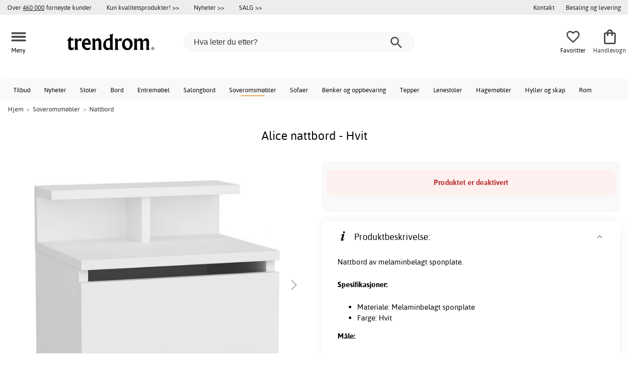

--- FILE ---
content_type: text/html; charset=iso-8859-1
request_url: https://www.trendrom.no/alice-nattbord-hvit
body_size: 21178
content:
<!DOCTYPE html>
<html xmlns="http://www.w3.org/1999/xhtml"
xmlns:og="http://opengraphprotocol.org/schema/"
xmlns:fb="http://www.facebook.com/2008/fbml" dir="ltr" lang="no">
<head>



<meta http-equiv="Content-Type" content="text/html; charset=iso-8859-1" />
<title>Alice nattbord - Hvit - 1395,- - Nattbord - Trendrom.no</title>
<meta name="viewport" content="width=device-width, initial-scale=1"/><meta name="description" content="Kjøp Alice nattbord - Hvit - 1395,-! Nattbord av melaminbelagt sponplate. Spesifikasjoner: Materiale: Melaminbelagt sponplateFarge: Hvit Måle:Bredde: 39,8 cm Dybde: 31,9 cm Høyde: 35 cm Lave priser og stort utvalg. Kun kvalitetsprodukter - Trendrom.no" />
<meta http-equiv="imagetoolbar" content="no" />
<meta name="author" content="Trendrom.no" />
<meta name="generator" content="" />
<link rel="apple-touch-icon" sizes="57x57" href="/favicon/trendrum.se/apple-touch-icon-57x57.png">
<link rel="apple-touch-icon" sizes="60x60" href="/favicon/trendrum.se/apple-touch-icon-60x60.png">
<link rel="apple-touch-icon" sizes="72x72" href="/favicon/trendrum.se/apple-touch-icon-72x72.png">
<link rel="apple-touch-icon" sizes="76x76" href="/favicon/trendrum.se/apple-touch-icon-76x76.png">
<link rel="apple-touch-icon" sizes="114x114" href="/favicon/trendrum.se/apple-touch-icon-114x114.png">
<link rel="apple-touch-icon" sizes="120x120" href="/favicon/trendrum.se/apple-touch-icon-120x120.png">
<link rel="apple-touch-icon" sizes="144x144" href="/favicon/trendrum.se/apple-touch-icon-144x144.png">
<link rel="apple-touch-icon" sizes="152x152" href="/favicon/trendrum.se/apple-touch-icon-152x152.png">
<link rel="apple-touch-icon" sizes="180x180" href="/favicon/trendrum.se/apple-touch-icon-180x180.png">
<link rel="icon" type="image/png" href="/favicon/trendrum.se/favicon-32x32.png" sizes="32x32">
<link rel="icon" type="image/png" href="/favicon/trendrum.se/android-chrome-192x192.png" sizes="192x192">
<link rel="icon" type="image/png" href="/favicon/trendrum.se/favicon-96x96.png" sizes="96x96">
<link rel="icon" type="image/png" href="/favicon/trendrum.se/favicon-16x16.png" sizes="16x16">
<meta name="msapplication-TileColor" content="#ffffff">
<meta name="msapplication-TileImage" content="/favicon/trendrum.se/mstile-144x144.png">
<meta name="theme-color" content="#E2DED5"><link rel="stylesheet" type="text/css" href="/includes/templates/template_ai/css/fontface.css" /><link rel="preload" href="/includes/templates/template_ai/fonts/Asap/asap-regular-webfont.woff2" as="font" type="font/woff2" crossorigin>
<link rel="preload" href="/includes/templates/template_ai/fonts/Asap/asap-bold-webfont.woff2" as="font" type="font/woff2" crossorigin>
<link rel="preload" href="/includes/templates/template_ai/fonts/Asap/asap-bolditalic-webfont.woff2" as="font" type="font/woff2" crossorigin>
<link rel="preload" href="/includes/templates/template_ai/fonts/Asap/asap-italic-webfont.woff2" as="font" type="font/woff2" crossorigin>
<link rel="stylesheet" type="text/css" href="//www.trendrom.no/min/?g=cb216b3304411149e5e705783f986a2b7997b033.css&amp;1764941907" />


<meta property="og:title" content="Alice nattbord - Hvit - 1395,- - Nattbord - Trendrom.no"/>
<meta property="og:description" content="Kjøp Alice nattbord - Hvit - 1395,-! Nattbord av melaminbelagt sponplate. Spesifikasjoner: Materiale: Melaminbelagt sponplateFarge: Hvit Måle:Bredde: 39,8 cm Dybde: 31,9 cm Høyde: 35 cm Lave priser og stort utvalg. Kun kvalitetsprodukter - Trendrom.no"/>
<meta property="og:type" content="product"/>
<meta property="og:image" content="http://www.trendrom.no/images/suppliers/m111/322RTC1605.jpg"/>
<meta property="og:site_name" content="Trendrom.no"/>
<link rel="canonical" href="https://www.trendrom.no/alice-nattbord-hvit"/>
<meta property="fb:admins" content="" /><meta property="fb:app_id" content="" /><script>
	dl = { 
		site_id: "3",
		currency: "NOK",
		page_type: "product_info",
		page_type_key: "products_id",
		page_type_id: "94099",
		product_recommendations: "",
		tid: "",
		products_name: "",
		products_price_ex : 0,
		products_price_inc : 0,
		base_products_price_inc : 0,
		products_image : "https://cdn2.trendrom.no/",
		products_url : "https://www.trendrom.no/alice-nattbord-hvit",
		products_model : "",
		products_category_1: "Soveromsmøbler",
		products_category_2: "Nattbord",
		products_categories : ["Soveromsmøbler","Nattbord"] 
	}
</script><!--ANALYTICS_HTML--><script>uhistory = {};</script><script>dl.trck = true;</script><!-- Global site tag (gtag.js) - Google Ads: 713062167 -->
        <script async src="https://www.googletagmanager.com/gtag/js?id=AW-713062167"></script>
        <script>
            window.dataLayer = window.dataLayer || [];
            function gtag(){dataLayer.push(arguments);}
            gtag('js', new Date());
            
                        gtag("consent", "default", {
    "ad_storage": "denied",
    "analytics_storage": "denied",
    "ad_user_data": "denied",
    "ad_personalization": "denied"
});
                        
            
                gtag('config', 'AW-713062167',{
                allow_enhanced_conversions: 'true',
                cookie_domain: '.www.trendrom.no'});
                
            
                    gtag('config', 'UA-140293545-1',{
                anonymize_ip: 'true',
                site_speed_sample_rate: 100,
                cookie_domain: '.www.trendrom.no',
                cookie_prefix: 'UA'});
                    
            
            gtag('config', 'G-V86JVCW1HS',{
                link_attribution: 'true',
                anonymize_ip: 'true',
                site_speed_sample_rate: 100,
                cookie_domain: '.www.trendrom.no',
                cookie_prefix: 'GA4'});
            
            
        gtag('event', 'page_view',
            {'send_to': 'AW-713062167', 'ecomm_prodid': '94099','ecomm_pagetype':'product','ecomm_rec_prodid': dl.product_recommendations,'ecomm_pvalue': 1395,'ecomm_totalvalue': 1395,'count_visited_products': '','count_visited_prod_or_cat': '0','allow_rm': 'pending'}
        );
        
                        gtag('event', 'view_item', {
                send_to: "UA-140293545-1",
                currency: dl.currency,
                value: dl.products_price_ex,
                items: [ {
                id: "94099",
                name: dl.products_name,
                price: dl.products_price_ex,
                currency: dl.currency,
                quantity: 1,
                category: "Soveromsmøbler"}
                ]});
            
            var gtag_active = true;
                gtag('event', 'view_item', {
                send_to: "G-V86JVCW1HS",
                currency: dl.currency,
                value: dl.products_price_ex,
                items: [ {
                index: 0,
                item_id: "94099",
                item_name: dl.products_name,
                price: dl.products_price_ex,
                currency: dl.currency,
                quantity: 1,
                item_category: "Soveromsmøbler"}
                ]});
            
        </script>
    </head>


<body class="winter" id="productinfoBody">
<!--GTM_BODY--><div id="pad_top"><div class="customer_info_row"><div class="center_menu"><div class="top_bar_arg_holder"><div class="arg secondary desktop">Over <span style="text-decoration:underline;">460 000</span> fornøyde kunder</div></div><div class="top_bar_links_holder"><div class="arg top_bar_link new divhref" href="/kopvillkor#return_policy">Kun kvalitetsprodukter! >></div><div class="arg top_bar_link new divhref" href="/?aggregation=all&filter=-new&sort_order=1">Nyheter >></div><div class="arg top_bar_link sale divhref" href="/?aggregation=all&filter=-special">SALG >></div></div><div class="top_bar_drop_holder"><div id="dropMenuWrapper">
       <div id="dropMenu">
          <ul class="level1"><li><a href="/contact_us"><div class="mobile_contact_text">Kontakt</div><div class="mobile_contact_button"></div></a></li><li><a href="/betaling-og-levering"><div>Betaling og levering</div></a></li>     
          </ul>
  </div>
   
</div></div></div></div><div id="float_menu"><div class="center_menu"><div class="logo_top_row"><div class="top_button_holder top_menu_button_holder"><div class="top_menu_button top_button"><span class="top_icon_holder svg_menu_button"><svg viewBox="0 0 199.39 124.52" fill="#494949" width="30" height="30" ><g><g><path d="M12.51,74.76c1.55,0,3.09,0,4.64,0c4.24,0,8.48,0,12.72,0c6.24,0,12.48,0,18.72,0c7.65,0,15.3,0,22.96,0 c8.34,0,16.68,0,25.03,0c8.42,0,16.84,0,25.26,0c7.89,0,15.78,0,23.67,0c6.64,0,13.27,0,19.91,0c4.8,0,9.59,0,14.39,0 c2.26,0,4.52,0.02,6.78,0c0.1,0,0.2,0,0.29,0c3.21,0,6.57-1.39,8.84-3.66c2.17-2.17,3.8-5.73,3.66-8.84 c-0.14-3.23-1.21-6.59-3.66-8.84c-2.45-2.25-5.45-3.66-8.84-3.66c-1.55,0-3.09,0-4.64,0c-4.24,0-8.48,0-12.72,0 c-6.24,0-12.48,0-18.72,0c-7.65,0-15.3,0-22.96,0c-8.34,0-16.68,0-25.03,0c-8.42,0-16.84,0-25.26,0c-7.89,0-15.78,0-23.67,0 c-6.64,0-13.27,0-19.91,0c-4.8,0-9.59,0-14.39,0c-2.26,0-4.52-0.02-6.78,0c-0.1,0-0.2,0-0.29,0c-3.21,0-6.57,1.39-8.84,3.66 c-2.17,2.17-3.8,5.73-3.66,8.84c0.14,3.23,1.21,6.59,3.66,8.84C6.12,73.35,9.12,74.76,12.51,74.76L12.51,74.76z"></path></g></g><g><g><path d="M12.51,124.51c1.55,0,3.09,0,4.64,0c4.24,0,8.48,0,12.72,0c6.24,0,12.48,0,18.72,0c7.65,0,15.3,0,22.96,0 c8.34,0,16.68,0,25.03,0c8.42,0,16.84,0,25.26,0c7.89,0,15.78,0,23.67,0c6.64,0,13.27,0,19.91,0c4.8,0,9.59,0,14.39,0 c2.26,0,4.52,0.02,6.78,0c0.1,0,0.2,0,0.29,0c3.21,0,6.57-1.39,8.84-3.66c2.17-2.17,3.8-5.73,3.66-8.84 c-0.14-3.23-1.21-6.59-3.66-8.84c-2.45-2.25-5.45-3.66-8.84-3.66c-1.55,0-3.09,0-4.64,0c-4.24,0-8.48,0-12.72,0 c-6.24,0-12.48,0-18.72,0c-7.65,0-15.3,0-22.96,0c-8.34,0-16.68,0-25.03,0c-8.42,0-16.84,0-25.26,0c-7.89,0-15.78,0-23.67,0 c-6.64,0-13.27,0-19.91,0c-4.8,0-9.59,0-14.39,0c-2.26,0-4.52-0.02-6.78,0c-0.1,0-0.2,0-0.29,0c-3.21,0-6.57,1.39-8.84,3.66 c-2.17,2.17-3.8,5.73-3.66,8.84c0.14,3.23,1.21,6.59,3.66,8.84C6.12,123.1,9.12,124.51,12.51,124.51L12.51,124.51z"></path></g></g><g><g><path d="M12.51,25.01c1.55,0,3.09,0,4.64,0c4.24,0,8.48,0,12.72,0c6.24,0,12.48,0,18.72,0c7.65,0,15.3,0,22.96,0 c8.34,0,16.68,0,25.03,0c8.42,0,16.84,0,25.26,0c7.89,0,15.78,0,23.67,0c6.64,0,13.27,0,19.91,0c4.8,0,9.59,0,14.39,0 c2.26,0,4.52,0.02,6.78,0c0.1,0,0.2,0,0.29,0c3.21,0,6.57-1.39,8.84-3.66c2.17-2.17,3.8-5.73,3.66-8.84 c-0.14-3.23-1.21-6.59-3.66-8.84c-2.45-2.25-5.45-3.66-8.84-3.66c-1.55,0-3.09,0-4.64,0c-4.24,0-8.48,0-12.72,0 c-6.24,0-12.48,0-18.72,0c-7.65,0-15.3,0-22.96,0c-8.34,0-16.68,0-25.03,0c-8.42,0-16.84,0-25.26,0c-7.89,0-15.78,0-23.67,0 c-6.64,0-13.27,0-19.91,0c-4.8,0-9.59,0-14.39,0c-2.26,0-4.52-0.02-6.78,0c-0.1,0-0.2,0-0.29,0c-3.21,0-6.57,1.39-8.84,3.66 C1.5,5.84-0.13,9.4,0.01,12.51c0.14,3.23,1.21,6.59,3.66,8.84C6.12,23.59,9.12,25.01,12.51,25.01L12.51,25.01z"></path></g></g></svg></span><span class="text">Meny</span></div></div><div class="top_button_holder top_search_button_holder"><span class="top_button"><span class="top_icon_holder svg_search_button"><svg viewBox="0 0 32 32" version="1.1" fill="#494949" width="30" height="30" ><g stroke-width="1" stroke="none" fill-rule="evenodd" fill="#494949" ><g fill-rule="nonzero"><g><g><path d="M22.7927273,20.1149091 L21.3338182,20.1149091 L20.7869091,19.6567273 C22.5178182,17.5549091 23.6130909,14.9032727 23.6130909,11.8850909 C23.6130909,5.30327273 18.3243636,0 11.7614545,0 C5.28872727,0 0,5.30327273 0,11.8850909 C0,18.4683636 5.28727273,23.7716364 11.8516364,23.7716364 C14.7694545,23.7716364 17.504,22.6734545 19.6014545,20.9367273 L20.1483636,21.3949091 L20.1483636,22.8567273 L29.2654545,32 L32,29.2567273 L22.7927273,20.1149091 Z M11.8516364,20.1149091 C7.29309091,20.1149091 3.648,16.4567273 3.648,11.8850909 C3.648,7.31490909 7.29309091,3.65672727 11.8516364,3.65672727 C16.4101818,3.65672727 20.0581818,7.31636364 20.0581818,11.8850909 C20.0581818,16.4567273 16.4116364,20.1149091 11.8545455,20.1149091 L11.8516364,20.1149091 Z"></path></g></g></g></g></svg></span><span class="text">Søk</span></span></div><div class="top_button_holder top_filter_button_holder"><span class="top_button"><span class="top_filter_icon svg_filter_button">
										<svg viewBox="0 0 48 48" xmlns="http://www.w3.org/2000/svg" fill="#494949" width="30" height="30" ><g stroke-width="0"></g><g stroke-linecap="round" stroke-linejoin="round"></g><g> <title>filter-horizontal</title> <g id="Layer_2" data-name="Layer 2"> <g id="invisible_box" data-name="invisible box"> <rect width="48" height="48" fill="none"></rect> </g> <g id="icons_Q2" data-name="icons Q2"> <path d="M41.8,8H21.7A6.2,6.2,0,0,0,16,4a6,6,0,0,0-5.6,4H6.2A2.1,2.1,0,0,0,4,10a2.1,2.1,0,0,0,2.2,2h4.2A6,6,0,0,0,16,16a6.2,6.2,0,0,0,5.7-4H41.8A2.1,2.1,0,0,0,44,10,2.1,2.1,0,0,0,41.8,8ZM16,12a2,2,0,1,1,2-2A2,2,0,0,1,16,12Z"></path> <path d="M41.8,22H37.7A6.2,6.2,0,0,0,32,18a6,6,0,0,0-5.6,4H6.2a2,2,0,1,0,0,4H26.4A6,6,0,0,0,32,30a6.2,6.2,0,0,0,5.7-4h4.1a2,2,0,1,0,0-4ZM32,26a2,2,0,1,1,2-2A2,2,0,0,1,32,26Z"></path> <path d="M41.8,36H24.7A6.2,6.2,0,0,0,19,32a6,6,0,0,0-5.6,4H6.2a2,2,0,1,0,0,4h7.2A6,6,0,0,0,19,44a6.2,6.2,0,0,0,5.7-4H41.8a2,2,0,1,0,0-4ZM19,40a2,2,0,1,1,2-2A2,2,0,0,1,19,40Z"></path> </g> </g> </g></svg>

										</span><span class="text">Filter</span></span></div><a href="/" class="mobile_logo_container"><div class="mobile_logo"><img src="/images/logo/logo_trendrom_250w.png" alt="Trendrom.no"></div></a><a href="/" class="desktop_logo_container"><div class="desktop_logo"><img src="/images/logo/logo_trendrom_250w.png" alt="Trendrom.no"></div></a><div class="search_holder"><div class="search_container"><div id="SearchBar" class="search_bar"><form name="quick_find_header" action="https://www.trendrom.no/index.php?main_page=advanced_search_result" method="get" id="ajaxSearchForm"><input type="hidden" name="main_page" value="advanced_search_result" /><span id="product_records" number="10"></span><input type="text" name="keyword" class="searchboxinput" target=".suggestions" autocomplete="off" size="6" placeholder="Hva leter du etter?" aria-label="Hva leter du etter?" /><div class="search_button_holder"><button class="search_button" type="submit"><span class="search_button_icon"><svg viewBox="0 0 32 32" version="1.1"  fill="#494949" width="23" height="23" ><g stroke-width="1" stroke="none" fill-rule="evenodd" fill="#494949" ><g fill-rule="nonzero"><g><g><path d="M22.7927273,20.1149091 L21.3338182,20.1149091 L20.7869091,19.6567273 C22.5178182,17.5549091 23.6130909,14.9032727 23.6130909,11.8850909 C23.6130909,5.30327273 18.3243636,0 11.7614545,0 C5.28872727,0 0,5.30327273 0,11.8850909 C0,18.4683636 5.28727273,23.7716364 11.8516364,23.7716364 C14.7694545,23.7716364 17.504,22.6734545 19.6014545,20.9367273 L20.1483636,21.3949091 L20.1483636,22.8567273 L29.2654545,32 L32,29.2567273 L22.7927273,20.1149091 Z M11.8516364,20.1149091 C7.29309091,20.1149091 3.648,16.4567273 3.648,11.8850909 C3.648,7.31490909 7.29309091,3.65672727 11.8516364,3.65672727 C16.4101818,3.65672727 20.0581818,7.31636364 20.0581818,11.8850909 C20.0581818,16.4567273 16.4116364,20.1149091 11.8545455,20.1149091 L11.8516364,20.1149091 Z"></path></g></g></g></g></svg></span></button><button class="close_search_button ajaxSearchClose" type="submit"><span class="svg_close_search_button_icon">
								    	<svg viewBox="0 0 20 20" version="1.1"><g stroke-width="1" stroke="none" fill-rule="evenodd" fill="none"><g fill-rule="nonzero" fill="#333"><polygon points="20 2 18 0 10 8 2 0 0 2 8 10 0 18 2 20 10 12 18 20 20 18 12 10"></polygon></g></g></svg>
								    </span></button></div></form></div><div class="suggestions"></div></div></div><div class="top_button_holder top_fav_button_holder divhref" href="/list" >
											<div class=" top_button top_button" ><span class="top_icon_holder svg_fav_button"><svg xmlns="http://www.w3.org/2000/svg" fill="#494949" focusable="false" aria-hidden="true" width="32" height="32" viewBox="0 0 24 24"><path d="M16.5 3c-1.74 0-3.41.81-4.5 2.09C10.91 3.81 9.24 3 7.5 3 4.42 3 2 5.42 2 8.5c0 3.78 3.4 6.86 8.55 11.54L12 21.35l1.45-1.32C18.6 15.36 22 12.28 22 8.5 22 5.42 19.58 3 16.5 3m-4.4 15.55-.1.1-.1-.1C7.14 14.24 4 11.39 4 8.5 4 6.5 5.5 5 7.5 5c1.54 0 3.04.99 3.57 2.36h1.87C13.46 5.99 14.96 5 16.5 5c2 0 3.5 1.5 3.5 3.5 0 2.89-3.14 5.74-7.9 10.05"/></svg><span class="fav_count_badge"></span></span><span class="text">Favoritter</span></div>

											</div><div class="top_button_holder divhref" id="top_cart_container"   href="/index.php?main_page=checkout">
													<a class="shopping_bag top_button to_checkout"  href="/index.php?main_page=checkout">
														<span class="top_icon_holder go_to_checkout svg_cart_icon"><svg xmlns="http://www.w3.org/2000/svg" fill="#494949" focusable="false" aria-hidden="true" width="36" height="36" viewBox="0 0 24 24"><path d="M18 6h-2c0-2.21-1.79-4-4-4S8 3.79 8 6H6c-1.1 0-2 .9-2 2v12c0 1.1.9 2 2 2h12c1.1 0 2-.9 2-2V8c0-1.1-.9-2-2-2m-6-2c1.1 0 2 .9 2 2h-4c0-1.1.9-2 2-2m6 16H6V8h2v2c0 .55.45 1 1 1s1-.45 1-1V8h4v2c0 .55.45 1 1 1s1-.45 1-1V8h2z"/></svg><span class="cart_count_on_button"></span></span><span class="text">Handlevogn</span>
													</a>
												</div></div></div></div>
		</div><div class="search_holder_row"><input class="search_holder_row_input" size="6" placeholder="Hva leter du etter?" aria-label="Hva leter du etter?"/><div class="search_button_holder"><button class="search_button" type="submit"><span class="search_button_icon"><svg viewBox="0 0 32 32" version="1.1"  fill="#494949" width="23" height="23" ><g stroke-width="1" stroke="none" fill-rule="evenodd" fill="#494949" ><g fill-rule="nonzero"><g><g><path d="M22.7927273,20.1149091 L21.3338182,20.1149091 L20.7869091,19.6567273 C22.5178182,17.5549091 23.6130909,14.9032727 23.6130909,11.8850909 C23.6130909,5.30327273 18.3243636,0 11.7614545,0 C5.28872727,0 0,5.30327273 0,11.8850909 C0,18.4683636 5.28727273,23.7716364 11.8516364,23.7716364 C14.7694545,23.7716364 17.504,22.6734545 19.6014545,20.9367273 L20.1483636,21.3949091 L20.1483636,22.8567273 L29.2654545,32 L32,29.2567273 L22.7927273,20.1149091 Z M11.8516364,20.1149091 C7.29309091,20.1149091 3.648,16.4567273 3.648,11.8850909 C3.648,7.31490909 7.29309091,3.65672727 11.8516364,3.65672727 C16.4101818,3.65672727 20.0581818,7.31636364 20.0581818,11.8850909 C20.0581818,16.4567273 16.4116364,20.1149091 11.8545455,20.1149091 L11.8516364,20.1149091 Z"></path></g></g></g></g></svg></span></button><button class="close_search_button ajaxSearchClose" type="submit"><span class="svg_close_search_button_icon">
								    	<svg viewBox="0 0 20 20" version="1.1"><g stroke-width="1" stroke="none" fill-rule="evenodd" fill="none"><g fill-rule="nonzero" fill="#333"><polygon points="20 2 18 0 10 8 2 0 0 2 8 10 0 18 2 20 10 12 18 20 20 18 12 10"></polygon></g></g></svg>
								    </span></button></div></div>
<!--bof-header logo and navigation display-->
 
<div id="leftshaddow"><div id="mainWrapper" site_id="3" category_id="1902" products_id="94099" >
				<div class="top_menu"> 
					<div class="navbar"><div class="cat_menu"><ul class="nav"><li class="">
									<div class="pop_up_cat_wrapper">
										<a href="/?aggregation=all&filter=-special" a_cat="specials" p_cat="0" class="menulink top">Tilbud</a>
										</div>
										</li><li class="">
									<div class="pop_up_cat_wrapper">
										<a href="/?aggregation=all&filter=-new&sort_order=1" a_cat="news" p_cat="0" class="menulink top">Nyheter</a>
										</div>
										</li><li class="">
							<div class="pop_up_cat_wrapper">
								<a href="/stoler" a_cat="1858" p_cat="0" class="menulink top">Stoler</a>
								</div>
								</li><li class="">
							<div class="pop_up_cat_wrapper">
								<a href="/bord" a_cat="1857" p_cat="0" class="menulink top">Bord</a>
								</div>
								</li><li class="">
							<div class="pop_up_cat_wrapper">
								<a href="/entrem%C3%B8bler" a_cat="1883" p_cat="0" class="menulink top">Entremøbel</a>
								</div>
								</li><li class="">
							<div class="pop_up_cat_wrapper">
								<a href="/salongbord" a_cat="1847" p_cat="1857" class="menulink top">Salongbord</a>
								</div>
								</li><li class="">
							<div class="pop_up_cat_wrapper">
								<a href="/soveromsm%C3%B8bler" a_cat="1873" p_cat="0" class="menulink top">Soveromsmøbler</a>
								</div>
								</li><li class="">
							<div class="pop_up_cat_wrapper">
								<a href="/sofaer" a_cat="1846" p_cat="0" class="menulink top">Sofaer</a>
								</div>
								</li><li class="">
							<div class="pop_up_cat_wrapper">
								<a href="/oppbevaringsm%C3%B8bler-og-benker" a_cat="1887" p_cat="0" class="menulink top">Benker og oppbevaring</a>
								</div>
								</li><li class="">
							<div class="pop_up_cat_wrapper">
								<a href="/tepper" a_cat="1955" p_cat="0" class="menulink top">Tepper</a>
								</div>
								</li><li class="">
							<div class="pop_up_cat_wrapper">
								<a href="/lenestoler" a_cat="1845" p_cat="0" class="menulink top">Lenestoler</a>
								</div>
								</li><li class="">
							<div class="pop_up_cat_wrapper">
								<a href="/hagem%C3%B8bler" a_cat="1920" p_cat="0" class="menulink top">Hagemøbler</a>
								</div>
								</li><li class="">
							<div class="pop_up_cat_wrapper">
								<a href="/hyller" a_cat="1881" p_cat="1887" class="menulink top">Hyller og skap</a>
								</div>
								</li><li class="">
							<div class="pop_up_cat_wrapper">
								<a href="/rom" a_cat="2247" p_cat="0" class="menulink top">Rom</a>
								</div>
								</li><li class="">
							<div class="pop_up_cat_wrapper">
								<a href="/senger" a_cat="1885" p_cat="1873" class="menulink top">Senger</a>
								</div>
								</li><li class="">
							<div class="pop_up_cat_wrapper">
								<a href="/howard-sofaer" a_cat="1859" p_cat="1846" class="menulink top">Howardsofaer</a>
								</div>
								</li><li class="">
							<div class="pop_up_cat_wrapper">
								<a href="/kontorm%C3%B8bler" a_cat="1977" p_cat="0" class="menulink top">Kontormøbler</a>
								</div>
								</li><li class="">
							<div class="pop_up_cat_wrapper">
								<a href="/saueskinn-lenestoler" a_cat="2369" p_cat="1845" class="menulink top">Saueskinn lenestoler</a>
								</div>
								</li><li class="">
							<div class="pop_up_cat_wrapper">
								<a href="/spisestuem%C3%B8bler" a_cat="1950" p_cat="0" class="menulink top">Spisestuemøbler</a>
								</div>
								</li></ul><a href="#" class="mobile_menu_button"></a></div></div>				 </div> 
				 											<div class="crumbholder"><div id="navBreadCrumb"><span class="home count3" type="home">  <a href="/">Hjem</a><span class="bcsep">&gt;</span></span><span class="index count3" type="index"><span><a href="/soveromsm%C3%B8bler"><span>Soveromsmøbler</span></a></span><span class="bcsep">&gt;</span></span><span class="index count3" type="index"><span><a href="/nattbord"><span>Nattbord</span></a></span></span></div></div>
					
  <div width="999" border="0" cellspacing="0" cellpadding="0" id="contentMainWrapper" summary="content">
<div class="top_level_menu" style="display:none;"><div id="left_menu_categories" style="display:"><ul class="jqNavigation"><li class=" normal  nonexp top">
																					<a href="/?aggregation=all&filter=-special" a_cat="specials" class="menulink"><span class="name">Tilbud</span></a></li><li class=" normal  nonexp top">
																					<a href="/?aggregation=all&filter=-new&sort_order=1" a_cat="news" class="menulink"><span class="name">Nyheter</span></a></li><li class=" normal  exp top">
																					<a href="/stoler" a_cat="1858" class="menulink"><span class="name">Stoler</span></a><span id="cat_1858" class="toggle expandable"></span></li><li class=" normal  exp top">
																					<a href="/bord" a_cat="1857" class="menulink"><span class="name">Bord</span></a><span id="cat_1857" class="toggle expandable"></span></li><li class=" normal  exp top">
																					<a href="/innredning-og-dekorasjon" a_cat="1947" class="menulink"><span class="name">Innredning og dekorasjon</span></a><span id="cat_1947" class="toggle expandable"></span></li><li class=" normal  nonexp top">
																					<a href="/p%C3%A5-lager-for-rask-levering" a_cat="2376" class="menulink"><span class="name">På lager for rask levering</span></a></li><li class=" normal  exp top">
																					<a href="/entrem%C3%B8bler" a_cat="1883" class="menulink"><span class="name">Entremøbler</span></a><span id="cat_1883" class="toggle expandable"></span></li><li class=" normal  exp top">
																					<a href="/soveromsm%C3%B8bler" a_cat="1873" class="menulink"><span class="name">Soveromsmøbler</span></a><span id="cat_1873" class="toggle expandable"></span></li><li class=" normal  exp top">
																					<a href="/sofaer" a_cat="1846" class="menulink"><span class="name">Sofaer</span></a><span id="cat_1846" class="toggle expandable"></span></li><li class=" normal  exp top">
																					<a href="/oppbevaringsm%C3%B8bler-og-benker" a_cat="1887" class="menulink"><span class="name">Oppbevaringsmøbler</span></a><span id="cat_1887" class="toggle expandable"></span></li><li class=" normal  exp top">
																					<a href="/tepper" a_cat="1955" class="menulink"><span class="name">Tepper</span></a><span id="cat_1955" class="toggle expandable"></span></li><li class=" normal  exp top">
																					<a href="/lenestoler" a_cat="1845" class="menulink"><span class="name">Lenestoler</span></a><span id="cat_1845" class="toggle expandable"></span></li><li class=" normal  exp top">
																					<a href="/hagem%C3%B8bler" a_cat="1920" class="menulink"><span class="name">Hagemøbler</span></a><span id="cat_1920" class="toggle expandable"></span></li><li class=" normal  nonexp top">
																					<a href="/lagerrydding" a_cat="2333" class="menulink"><span class="name">Lagerrydding</span></a></li><li class=" normal  exp top">
																					<a href="/restaurantm%C3%B8bler" a_cat="2153" class="menulink"><span class="name">Restaurantmøbler</span></a><span id="cat_2153" class="toggle expandable"></span></li><li class=" normal  exp top">
																					<a href="/kontorm%C3%B8bler" a_cat="1977" class="menulink"><span class="name">Kontormøbler</span></a><span id="cat_1977" class="toggle expandable"></span></li><li class=" normal  exp top">
																					<a href="/lamper" a_cat="1949" class="menulink"><span class="name">Lamper og belysning</span></a><span id="cat_1949" class="toggle expandable"></span></li><li class=" normal  exp top">
																					<a href="/barnem%C3%B8bler" a_cat="1980" class="menulink"><span class="name">Barnemøbler</span></a><span id="cat_1980" class="toggle expandable"></span></li><li class=" normal  exp top">
																					<a href="/kj%C3%B8kken" a_cat="2354" class="menulink"><span class="name">Kjøkken</span></a><span id="cat_2354" class="toggle expandable"></span></li><li class=" normal  nonexp top">
																					<a href="/spisestuem%C3%B8bler" a_cat="1950" class="menulink"><span class="name">Spisestuemøbler</span></a></li><li class=" normal  exp top">
																					<a href="/tekstiler-c-2331" a_cat="2331" class="menulink"><span class="name">Tekstiler</span></a><span id="cat_2331" class="toggle expandable"></span></li><hr class="separator s"><li class=" tag  exp top">
																					<a href="/rom" a_cat="2247" class="menulink"><span class="name">Rom</span></a><span id="cat_2247" class="toggle expandable"></span></li><hr class="separator"/>  <li><div id="outlet_category_css" class="menulink divhref" href="/?aggregation=all&filter=-outlet">Outlet</div></li>
  <li><div id="all_category_css" class="menulink divhref" href="/?aggregation=all">Alle produkter</div></li>
  <li><a id="brands_css" class="menulink divhref" href="/brands">Varemerker</a></li>
</ul></div>
</div><div class="categories_menu" ><div id="left_menu_categories" style="display:"><ul class="jqNavigation"><li class="on normal  exp top">
																					<a href="/soveromsm%C3%B8bler" a_cat="1873" class="menulink on"><span class="name">Soveromsmøbler</span></a><span id="cat_1873" class="toggle expandable active"></span>
<ul id="cat_holder_1873">
<li class="on normal  nonexp">
																					<a href="/nattbord" a_cat="1902" class="menulink on currentcat"><span class="name">Nattbord</span></a></li><li class=" normal  exp">
																					<a href="/tilbeh%C3%B8r-til-seng" a_cat="2169" class="menulink"><span class="name">Tilbehør til seng</span></a><span id="cat_2169" class="toggle expandable"></span></li><li class=" normal  exp">
																					<a href="/klesoppbevaring" a_cat="2162" class="menulink"><span class="name">Klesoppbevaring</span></a><span id="cat_2162" class="toggle expandable"></span></li><li class=" normal  exp">
																					<a href="/senger" a_cat="1885" class="menulink"><span class="name">Senger</span></a><span id="cat_1885" class="toggle expandable"></span></li><li class=" normal  exp">
																					<a href="/sengetrekk" a_cat="2170" class="menulink"><span class="name">Sengetrekk</span></a><span id="cat_2170" class="toggle expandable"></span></li><li class=" normal  nonexp">
																					<a href="/sengegavler" a_cat="1844" class="menulink"><span class="name">Sengegavler</span></a></li><li class=" normal  nonexp">
																					<a href="/garderober" a_cat="2167" class="menulink"><span class="name">Garderober</span></a></li>    </ul>
</li></ul></div>
</div><div id="navColumnMain" style="width:100%">










<div class="centerColumn" id="productGeneral">









<div class="informationback">

<div class="informationbox">




    <div class="prod_holder_half" style="float:right;">
        <div class="infodisplay_headerbox">

		<h1>Alice nattbord - Hvit</h1>
			<div class="infodisplaybox_modelnr"><div class="itemmodel">Art: <span>94099</span> | PG: M111</div></div>		

        </div>
        
        
		 
		    <!-- bof: dgReviews-->

<!-- eof: also_purchased -->
            <!--eof Product date added/available -->			







        

    </div>

    
  <div class="prod_holder_half infodisplay_left">

        
		
		<!--bof Main Product Image -->
		
		<div class="infodisplay_mainimage centeredContent">
			<div class="p_wrap" id="productMainImage">
				<center><div class="p_images_holder additional_images"><div class="pimg_nav">
													<button class="pimg prev"></button>
													<div class="product_slideshow_holder">
												
														<div id="prod_slideshow" class="slides"><div class="prod_slide" id="slide-1">
									<span class="main_imgholder modal_image" group="imagegroup" title="Alice nattbord - Hvit" href="images/suppliers/m111/322RTC1605.jpg">
										
									<img src="https://cdn.trendrom.no/img/9c/40/32/3e/600x600/9c40323eeb16a6c9aca91871d6d5434f99.jpg" alt="Alice nattbord - Hvit" title="Alice nattbord - Hvit" width="600" height="600" fetchpriority="high"  srcset="https://cdn.trendrom.no/img/9c/40/32/3e/600x600/9c40323eeb16a6c9aca91871d6d5434f99.jpg 600w, https://cdn2.trendrom.no/img/9c/40/32/3e/400x400/9c40323eeb16a6c9aca91871d6d5434f99.jpg 400w, https://cdn.trendrom.no/img/9c/40/32/3e/300x300/9c40323eeb16a6c9aca91871d6d5434f99.jpg 300w, https://cdn.trendrom.no/img/9c/40/32/3e/200x200/9c40323eeb16a6c9aca91871d6d5434f99.jpg 200w"  /></span>
								</div><div class="prod_slide" id="slide-2">
									<span class="main_imgholder modal_image" group="imagegroup" title="" href="https://cdn3.trendrom.no/images/suppliers/m111/322RTC1605-1.jpg">
										
									<img data-src="https://cdn3.trendrom.no/img/7f/2c/9z/4c/600x600/7f2cad4c741ff0ea18567e7cd913a23ec1.jpg" alt="Alice nattbord - Hvit" title="Alice nattbord - Hvit" width="600" height="600" fetchpriority="low"  data-srcset="https://cdn3.trendrom.no/img/7f/2c/9z/4c/600x600/7f2cad4c741ff0ea18567e7cd913a23ec1.jpg 600w, https://cdn3.trendrom.no/img/7f/2c/9z/4c/400x400/7f2cad4c741ff0ea18567e7cd913a23ec1.jpg 400w, https://cdn3.trendrom.no/img/7f/2c/9z/4c/300x300/7f2cad4c741ff0ea18567e7cd913a23ec1.jpg 300w, https://cdn.trendrom.no/img/7f/2c/9z/4c/200x200/7f2cad4c741ff0ea18567e7cd913a23ec1.jpg 200w"  /></span>
								</div><div class="prod_slide" id="slide-3">
									<span class="main_imgholder modal_image" group="imagegroup" title="" href="https://cdn.trendrom.no/images/suppliers/m111/322RTC1605-2.jpg">
										
									<img data-src="https://cdn.trendrom.no/img/c0/2f/fa/88/600x600/c02ffa8831faebc9a891f577a5eea0f33a.jpg" alt="Alice nattbord - Hvit" title="Alice nattbord - Hvit" width="600" height="600" fetchpriority="low"  data-srcset="https://cdn.trendrom.no/img/c0/2f/fa/88/600x600/c02ffa8831faebc9a891f577a5eea0f33a.jpg 600w, https://cdn.trendrom.no/img/c0/2f/fa/88/400x400/c02ffa8831faebc9a891f577a5eea0f33a.jpg 400w, https://cdn.trendrom.no/img/c0/2f/fa/88/300x300/c02ffa8831faebc9a891f577a5eea0f33a.jpg 300w, https://cdn2.trendrom.no/img/c0/2f/fa/88/200x200/c02ffa8831faebc9a891f577a5eea0f33a.jpg 200w"  /></span>
								</div><div class="prod_slide" id="slide-4">
									<span class="main_imgholder modal_image" group="imagegroup" title="" href="https://cdn3.trendrom.no/images/suppliers/m111/322RTC1605-3.jpg">
										
									<img data-src="https://cdn2.trendrom.no/img/75/f3/b5/b2/600x600/75f3b5b2eecccb7be06a754c1e4fa65000.jpg" alt="Alice nattbord - Hvit" title="Alice nattbord - Hvit" width="600" height="600" fetchpriority="low"  data-srcset="https://cdn2.trendrom.no/img/75/f3/b5/b2/600x600/75f3b5b2eecccb7be06a754c1e4fa65000.jpg 600w, https://cdn3.trendrom.no/img/75/f3/b5/b2/400x400/75f3b5b2eecccb7be06a754c1e4fa65000.jpg 400w, https://cdn3.trendrom.no/img/75/f3/b5/b2/300x300/75f3b5b2eecccb7be06a754c1e4fa65000.jpg 300w, https://cdn2.trendrom.no/img/75/f3/b5/b2/200x200/75f3b5b2eecccb7be06a754c1e4fa65000.jpg 200w"  /></span>
								</div><div class="prod_slide" id="slide-5">
									<span class="main_imgholder modal_image" group="imagegroup" title="" href="https://cdn3.trendrom.no/images/suppliers/m111/322RTC1605-5.jpg">
										
									<img data-src="https://cdn3.trendrom.no/img/75/07/c1/72/553x515/7507c1724be74cef68484e19f2973ced88.jpg" alt="Alice nattbord - Hvit" title="Alice nattbord - Hvit" width="553" height="515" fetchpriority="low"  data-srcset="https://cdn3.trendrom.no/img/75/07/c1/72/553x515/7507c1724be74cef68484e19f2973ced88.jpg 600w, https://cdn3.trendrom.no/img/75/07/c1/72/400x400/7507c1724be74cef68484e19f2973ced88.jpg 400w, https://cdn.trendrom.no/img/75/07/c1/72/300x300/7507c1724be74cef68484e19f2973ced88.jpg 300w, https://cdn3.trendrom.no/img/75/07/c1/72/200x200/7507c1724be74cef68484e19f2973ced88.jpg 200w"  /></span>
								</div><div class="prod_slide" id="slide-6">
									<span class="main_imgholder modal_image" group="imagegroup" title="" href="https://cdn2.trendrom.no/images/suppliers/m111/322RTC1605-6.jpg">
										
									<img data-src="https://cdn3.trendrom.no/img/68/7c/af/6f/600x600/687caf6fddd3ff222b51bb935761576576.jpg" alt="Alice nattbord - Hvit" title="Alice nattbord - Hvit" width="600" height="600" fetchpriority="low"  data-srcset="https://cdn3.trendrom.no/img/68/7c/af/6f/600x600/687caf6fddd3ff222b51bb935761576576.jpg 600w, https://cdn3.trendrom.no/img/68/7c/af/6f/400x400/687caf6fddd3ff222b51bb935761576576.jpg 400w, https://cdn3.trendrom.no/img/68/7c/af/6f/300x300/687caf6fddd3ff222b51bb935761576576.jpg 300w, https://cdn.trendrom.no/img/68/7c/af/6f/200x200/687caf6fddd3ff222b51bb935761576576.jpg 200w"  /></span>
								</div></div>
													
													</div>
													<button class="pimg next"></button>
												</div><div class="slide_links_outer"><div class="slide_links"><span class="slide_link link-slide-1 " href="slide-1"><img src="https://cdn2.trendrom.no/img/9c/40/32/3e/90x90/9c40323eeb16a6c9aca91871d6d5434f99.jpg" alt="Alice nattbord - Hvit" title="Alice nattbord - Hvit" width="90" height="90"  /></span><span class="slide_link link-slide-2 " href="slide-2"><img src="https://cdn3.trendrom.no/img/7f/2c/9z/4c/90x90/7f2cad4c741ff0ea18567e7cd913a23ec1.jpg" alt="Alice nattbord - Hvit" title="Alice nattbord - Hvit" width="90" height="90"  /></span><span class="slide_link link-slide-3 " href="slide-3"><img src="https://cdn2.trendrom.no/img/c0/2f/fa/88/90x90/c02ffa8831faebc9a891f577a5eea0f33a.jpg" alt="Alice nattbord - Hvit" title="Alice nattbord - Hvit" width="90" height="90"  /></span><span class="slide_link link-slide-4 " href="slide-4"><img src="https://cdn3.trendrom.no/img/75/f3/b5/b2/90x90/75f3b5b2eecccb7be06a754c1e4fa65000.jpg" alt="Alice nattbord - Hvit" title="Alice nattbord - Hvit" width="90" height="90"  /></span><span class="slide_link link-slide-5 " href="slide-5"><img src="https://cdn2.trendrom.no/img/75/07/c1/72/90x90/7507c1724be74cef68484e19f2973ced88.jpg" alt="Alice nattbord - Hvit" title="Alice nattbord - Hvit" width="90" height="90"  /></span><span class="slide_link link-slide-6 " href="slide-6"><img src="https://cdn3.trendrom.no/img/68/7c/af/6f/90x90/687caf6fddd3ff222b51bb935761576576.jpg" alt="Alice nattbord - Hvit" title="Alice nattbord - Hvit" width="90" height="90"  /></span></div></div></div></center><a href="images/suppliers/m111/322RTC1605.jpg" class="enlarge_image_link">Bilde av Alice nattbord - Hvit</a>			<!--eof Main Product Image-->
				
			</div>
		</div>
			<!--bof Additional Product Images -->
			
		


		<!--eof Additional Product Images -->

                
                


<!--eof Tell a Friend button -->
		
				
		
			   

				  		
				
		<!--eof Reviews button and count -->


 
 		

					


    </div>
        
        
        
           
   
    

					  


<!--bof Product description -->








<div class="prod_holder_half cartaddreal_holder s" style="float:right;clear:right;"><div class="cartaddreal"><p class="product_not_available">Produktet er deaktivert</p></div></div><div class="start_dynamic prod_holder_half"></div><div class="prod_holder_half  infodisplaybox_holder">
			<div class="infodisplaybox"><div class="products_description p_wrap">
                                            <div class="header products_description_header toggle_link active" shref=".products_description_content" ><div class="header_icon" style="width: 1.5em; height: 1.5em;"></div><span class="toggle_drop" >Produktbeskrivelse:</span></div>
	                                            <div class="products_description_content content"><p>Nattbord av melaminbelagt sponplate.</p><p> <strong>Spesifikasjoner:</strong></p><ul><li> Materiale: Melaminbelagt sponplate</li><li>Farge: Hvit</li></ul><p> <strong>Måle:</strong></p><ul><li>Bredde: 39,8 cm</li><li> Dybde: 31,9 cm</li><li> Høyde: 35 cm</li></ul><p><strong>Nyttige lenker:</strong><ul><li><a class="media_link" href="https://www.trendrom.no/skotselrad">Les gjerne våre vedlikehåldsråd</a><br/></li></ul></p></div>
											</div></div>
		</div><div class="prod_holder_half  products_specifications_holder">
								<div class="products_specifications p_wrap">
									<div class="header toggle_link active" shref=".products_specification_content" ><div class="header_icon" style="width: 1.5em; height: 1.5em;"></div><span class="toggle_drop" >Spesifikasjoner</span></div>
									<div class="products_specification_content content">
									<div class="div_grid">
																 <div class="div_cell option">SKU:</div><div class="div_cell">TR94099</div><div class="div_cell option">ID:</div><div class="div_cell">94099</div>
														</div>
									</div>
								</div> </div><div class="prod_holder_half  "><div class="prod_info_category p_wrap" id="prod_info_category"><div class="header toggle_link active" shref=".prod_info_category_content" ><span class="header_icon" style="width: 1.5em; height: 1.5em;"></span><span class="toggle_drop" >Kategorier og tagger</span></div><div class="prod_info_category_content content"><div class="div_cell option">Varemerke:</div><div class="div_cell"><a href="/sk%C3%A5nska-m%C3%B6belhuset">Trendrom</a></div><div class="div_grid">
												<div class="div_cell option">Produktkategori:</div><div class="div_cell"><span id="first_cat"></span><span class="products_categories_row2" type="cPath" tag_navid="1902" navval="_1873_1902_" ><a href="/nattbord">
																						<span >Nattbord</span>
																					</a></span></div></div></div></div></div>
			




   

	




<!--eof Add to Cart Box-->







<!--bof Tell a Friend box -->








				




    


<div class="xsell-holder prod_holder_half"></div>					
					<!--eof Attributes Compare Module -->

				

<div class="prod_holder_half">
						<div class="p_wrap top_reviews"><div class="header toggle_link active" shref=".top_reviews_content"><span class="header_icon" style="width: 1.5em; height: 1.5em;"></span><span class="toggle_drop" >Anmeldelser: av Trendrom.no - Over  fornøyde kunder</span>
							</div>
							<div class="review_store_test-wrapper" style="padding: 0 2rem 1.2rem 2rem"  data-more="Les mer" data-less="Les mindre" >
								<span  class="review_store_test" ><p>Slik håndterer vi kundeanmeldelser</p>

<p>Vi sikrer at våre produktanmeldelser kommer fra ekte kunder gjennom følgende prosess:</p>
<p>Etter hver levert bestilling sender vi en unik lenke til kunden via e-post. Gjennom denne lenken kan kunden kun anmelde de spesifikke produktene som inngikk i den aktuelle bestillingen – ingen andre produkter kan anmeldes via samme lenke. På anmeldelsessiden har kunden også mulighet til å vurdere oss som forhandler. Denne metoden garanterer at alle anmeldelser kommer fra kunder som faktisk har kjøpt og mottatt produktene de anmelder.</p>

<strong>Publisering av anmeldelser</strong>
<p>Vi publiserer alle anmeldelser som følger våre retningslinjer, uavhengig av vurdering. Det betyr at både positive og negative tilbakemeldinger vises, så lenge de ikke inneholder upassende språk, personangrep eller mangler relevans.</p>
<p>Anmeldelser som kun gjelder leveringsproblemer (f.eks. forsinkelser) publiseres <strong>ikke på produktsiden</strong>, siden de ikke vurderer selve produktet. Slike tilbakemeldinger kan derimot gis i vurderingen av oss som forhandler.</p>

<strong>Beregning av gjennomsnittlig vurdering</strong>
<p>Den gjennomsnittlige vurderingen for et produkt vises som et gjennomsnitt av alle publiserte anmeldelser for akkurat det produktet.</p></span>
								<a href="#" class="read-more-link"  data-state="collapsed">Les mer</a>
							</div>
							<div class="top_reviews_content content"><div class="prod_review_full"><div class="product_review_title">
                            <span style="float:left; clear:none; "><img src="https://cdn2.trendrom.no/images/includes_images/stars_5.png" alt="5 av 5" title="5 av 5" width="77" height="14"> (5 av 5) av Bente Dohrn - Verifisert kjøper
                            </span>
                            <span style="float:right; clear:none; color: #bcbcbc;font-style: italic;font-size:11px;">2025-03-13</span>

                        </div>
                        <div class="product_tab_content"><i>Om Trendrom.no:</i><br />Spisebordet kom på døra etter 14 dager&#128522; Raskt svar fra kundeservice&#128522;
                            </div></div><div class="prod_review_full"><div class="product_review_title">
                            <span style="float:left; clear:none; "><img src="https://cdn2.trendrom.no/images/includes_images/stars_5.png" alt="5 av 5" title="5 av 5" width="77" height="14"> (5 av 5) av Jan Tesli Stokke - Verifisert kjøper
                            </span>
                            <span style="float:right; clear:none; color: #bcbcbc;font-style: italic;font-size:11px;">2025-03-05</span>

                        </div>
                        <div class="product_tab_content"><i>Om Trendrom.no:</i><br />Leverer som avtalt. Alt fungerer som det skal
                            </div></div><div class="prod_review_full"><div class="product_review_title">
                            <span style="float:left; clear:none; "><img src="https://cdn2.trendrom.no/images/includes_images/stars_5.png" alt="5 av 5" title="5 av 5" width="77" height="14"> (5 av 5) av Kay Larsåsen - Verifisert kjøper
                            </span>
                            <span style="float:right; clear:none; color: #bcbcbc;font-style: italic;font-size:11px;">2025-02-22</span>

                        </div>
                        <div class="product_tab_content"><i>Om Trendrom.no:</i><br />Har kjøpt 3 andre ting på Trendrom nylig. Jeg er superfornøyd med dette med fantastisk god service. Samt lett og komme i kontakt med kundeservice på telefon som betyr masse for meg.
                            </div></div><div class="prod_review_full"><div class="product_review_title">
                            <span style="float:left; clear:none; "><img src="https://cdn2.trendrom.no/images/includes_images/stars_5.png" alt="5 av 5" title="5 av 5" width="77" height="14"> (5 av 5) av Tore Vestad - Verifisert kjøper
                            </span>
                            <span style="float:right; clear:none; color: #bcbcbc;font-style: italic;font-size:11px;">2025-03-05</span>

                        </div>
                        <div class="product_tab_content"><i>Om Trendrom.no:</i><br />Bestillingen gikk fint. Bordet kom tidligere enn først antyder.
                            </div></div><div class="prod_review_full"><div class="product_review_title">
                            <span style="float:left; clear:none; "><img src="https://cdn2.trendrom.no/images/includes_images/stars_5.png" alt="5 av 5" title="5 av 5" width="77" height="14"> (5 av 5) av Baard Sandmo - Verifisert kjøper
                            </span>
                            <span style="float:right; clear:none; color: #bcbcbc;font-style: italic;font-size:11px;">2025-04-23</span>

                        </div>
                        <div class="product_tab_content"><i>Om Trendrom.no:</i><br />Bra produkt og relativt kort leveringstid
                            </div></div><div class="prod_review_full"><div class="product_review_title">
                            <span style="float:left; clear:none; "><img src="https://cdn2.trendrom.no/images/includes_images/stars_5.png" alt="5 av 5" title="5 av 5" width="77" height="14"> (5 av 5) av Liv Nerøien - Verifisert kjøper
                            </span>
                            <span style="float:right; clear:none; color: #bcbcbc;font-style: italic;font-size:11px;">2025-02-23</span>

                        </div>
                        <div class="product_tab_content"><i>Om Trendrom.no:</i><br />Rask levering og hyggelig sjåfør som kom med dem.
                            </div></div><div class="prod_review_full"><div class="product_review_title">
                            <span style="float:left; clear:none; "><img src="https://cdn2.trendrom.no/images/includes_images/stars_5.png" alt="5 av 5" title="5 av 5" width="77" height="14"> (5 av 5) av May-Britt Tennøy - Verifisert kjøper
                            </span>
                            <span style="float:right; clear:none; color: #bcbcbc;font-style: italic;font-size:11px;">2025-04-22</span>

                        </div>
                        <div class="product_tab_content"><i>Om Trendrom.no:</i><br />Veldig fornøyd med kundetjenesten. Ingen problemer med å få tilsendt ny skammel da den jeg hadde hatt i 2 år ble ødelagt. Det er jo 5 års garanti på møbler.
                            </div></div><div class="prod_review_full"><div class="product_review_title">
                            <span style="float:left; clear:none; "><img src="https://cdn2.trendrom.no/images/includes_images/stars_5.png" alt="5 av 5" title="5 av 5" width="77" height="14"> (5 av 5) av Marianne Reizer Lyngaas - Verifisert kjøper
                            </span>
                            <span style="float:right; clear:none; color: #bcbcbc;font-style: italic;font-size:11px;">2025-04-18</span>

                        </div>
                        <div class="product_tab_content"><i>Om Trendrom.no:</i><br />Veldig fornøyd med varen men litt usikker på hjem levering.
                            </div></div><div class="prod_review_full"><div class="product_review_title">
                            <span style="float:left; clear:none; "><img src="https://cdn2.trendrom.no/images/includes_images/stars_5.png" alt="5 av 5" title="5 av 5" width="77" height="14"> (5 av 5) av Zalykha Mohammadi - Verifisert kjøper
                            </span>
                            <span style="float:right; clear:none; color: #bcbcbc;font-style: italic;font-size:11px;">2025-02-05</span>

                        </div>
                        <div class="product_tab_content"><i>Om Trendrom.no:</i><br />&#128077&#127995&#128077&#127995&#128077&#127995&#128077&#127995fornøyd
                            </div></div><div class="prod_review_full"><div class="product_review_title">
                            <span style="float:left; clear:none; "><img src="https://cdn2.trendrom.no/images/includes_images/stars_5.png" alt="5 av 5" title="5 av 5" width="77" height="14"> (5 av 5) av Elin Lindtner - Verifisert kjøper
                            </span>
                            <span style="float:right; clear:none; color: #bcbcbc;font-style: italic;font-size:11px;">2025-05-23</span>

                        </div>
                        <div class="product_tab_content"><i>Om Trendrom.no:</i><br />Bestilling ok. Kundetjeneste ok. Levering ok.
                            </div></div><div class="prod_review_full"><div class="product_review_title">
                            <span style="float:left; clear:none; "><img src="https://cdn2.trendrom.no/images/includes_images/stars_5.png" alt="5 av 5" title="5 av 5" width="77" height="14"> (5 av 5) av Lejla Mujanovic - Verifisert kjøper
                            </span>
                            <span style="float:right; clear:none; color: #bcbcbc;font-style: italic;font-size:11px;">2025-02-27</span>

                        </div>
                        <div class="product_tab_content"><i>Om Trendrom.no:</i><br />Rask levering av denne leveransen!
                            </div></div></div></div></div>

			
			</div><div class="prod_holder_full other_products_suggestions" products_id="94099" current_category_id="1902" also_purchased="" products_similiar_key=""></div>					<div class="prod_holder_full"><div class="p_wrap all_reviews"><div class="centerBoxHeading_Also">Anmeldelser</div><div class="all_reviews_holder"><div class="prod_review_full"><div class="product_review_title">
                                <span style="float:left; clear:none; "><img src="https://cdn2.trendrom.no/images/includes_images/stars_5.png" alt="5 av 5" title="5 av 5" width="77" height="14"> (5 av 5) av Frida Elisabeth Caspersen ULFSRUD - Verifisert kjøper</span>
                                <span style="float:right; clear:none; color: #bcbcbc;font-style: italic;font-size:11px;">2025-02-23</span>
                            </div><div class="product_tab_content">Litt lang levering men verdt vente op. Levert på døren som bestilt .<br /><br /><br class="clearBoth"><span style="font-style:italic;color:#666;">0 av 1 synes at denne anmeldelsen var nyttig.</span><br /><span style="float:left; clear:none; color:#999999;" class="review-opinion" r_id="71409">Hjalp denne anmeldelsen deg?<br />
                                <div class="get_opinion">
                                    <span class="link_emulate" id="opinion-yes">Ja</span>&nbsp;&nbsp;&nbsp;&nbsp;
                                    <span class="link_emulate" id="opinion-no">Nei</span>
                                </div>
                                <div class="thanks_for_opinion" style="display:none;">
                                    <span style="color:#00b500;">Takk for din mening!</span>
                                </div>
                            </span>

                            
                        </div></div><div class="prod_review_full"><div class="product_review_title">
                                <span style="float:left; clear:none; "><img src="https://cdn2.trendrom.no/images/includes_images/stars_5.png" alt="5 av 5" title="5 av 5" width="77" height="14"> (5 av 5) av Halvor Westerheim - Verifisert kjøper</span>
                                <span style="float:right; clear:none; color: #bcbcbc;font-style: italic;font-size:11px;">2025-03-03</span>
                            </div><div class="product_tab_content">Alt helt fint bortsett fra bakdel som manglet i forsendelsen<br /><br /><br class="clearBoth"><span style="float:left; clear:none; color:#999999;" class="review-opinion" r_id="71612">Hjalp denne anmeldelsen deg?<br />
                                <div class="get_opinion">
                                    <span class="link_emulate" id="opinion-yes">Ja</span>&nbsp;&nbsp;&nbsp;&nbsp;
                                    <span class="link_emulate" id="opinion-no">Nei</span>
                                </div>
                                <div class="thanks_for_opinion" style="display:none;">
                                    <span style="color:#00b500;">Takk for din mening!</span>
                                </div>
                            </span>

                            
                        </div></div><div class="prod_review_full"><div class="product_review_title">
                                <span style="float:left; clear:none; "><img src="https://cdn2.trendrom.no/images/includes_images/stars_5.png" alt="5 av 5" title="5 av 5" width="77" height="14"> (5 av 5) av Jan Børresen - Verifisert kjøper</span>
                                <span style="float:right; clear:none; color: #bcbcbc;font-style: italic;font-size:11px;">2025-05-06</span>
                            </div><div class="product_tab_content">Fine nettsider for bestilling, ordrebekreftelse og levering på døra OK.<br /><br /><br class="clearBoth"><span style="float:left; clear:none; color:#999999;" class="review-opinion" r_id="73167">Hjalp denne anmeldelsen deg?<br />
                                <div class="get_opinion">
                                    <span class="link_emulate" id="opinion-yes">Ja</span>&nbsp;&nbsp;&nbsp;&nbsp;
                                    <span class="link_emulate" id="opinion-no">Nei</span>
                                </div>
                                <div class="thanks_for_opinion" style="display:none;">
                                    <span style="color:#00b500;">Takk for din mening!</span>
                                </div>
                            </span>

                            
                        </div></div><div class="prod_review_full"><div class="product_review_title">
                                <span style="float:left; clear:none; "><img src="https://cdn2.trendrom.no/images/includes_images/stars_5.png" alt="5 av 5" title="5 av 5" width="77" height="14"> (5 av 5) av Glenn Arnulf Henriksen - Verifisert kjøper</span>
                                <span style="float:right; clear:none; color: #bcbcbc;font-style: italic;font-size:11px;">2025-02-14</span>
                            </div><div class="product_tab_content">Meget god service og levering.<br /><br /><br class="clearBoth"><span style="float:left; clear:none; color:#999999;" class="review-opinion" r_id="71042">Hjalp denne anmeldelsen deg?<br />
                                <div class="get_opinion">
                                    <span class="link_emulate" id="opinion-yes">Ja</span>&nbsp;&nbsp;&nbsp;&nbsp;
                                    <span class="link_emulate" id="opinion-no">Nei</span>
                                </div>
                                <div class="thanks_for_opinion" style="display:none;">
                                    <span style="color:#00b500;">Takk for din mening!</span>
                                </div>
                            </span>

                            
                        </div></div><div class="prod_review_full"><div class="product_review_title">
                                <span style="float:left; clear:none; "><img src="https://cdn2.trendrom.no/images/includes_images/stars_5.png" alt="5 av 5" title="5 av 5" width="77" height="14"> (5 av 5) av Marianne Mæhlum - Verifisert kjøper</span>
                                <span style="float:right; clear:none; color: #bcbcbc;font-style: italic;font-size:11px;">2025-04-18</span>
                            </div><div class="product_tab_content">Stort sett bra, litt vanskelig å følge når stolene skulle bli levert.<br /><br /><br class="clearBoth"><span style="float:left; clear:none; color:#999999;" class="review-opinion" r_id="72864">Hjalp denne anmeldelsen deg?<br />
                                <div class="get_opinion">
                                    <span class="link_emulate" id="opinion-yes">Ja</span>&nbsp;&nbsp;&nbsp;&nbsp;
                                    <span class="link_emulate" id="opinion-no">Nei</span>
                                </div>
                                <div class="thanks_for_opinion" style="display:none;">
                                    <span style="color:#00b500;">Takk for din mening!</span>
                                </div>
                            </span>

                            
                        </div></div><div class="prod_review_full"><div class="product_review_title">
                                <span style="float:left; clear:none; "><img src="https://cdn2.trendrom.no/images/includes_images/stars_5.png" alt="5 av 5" title="5 av 5" width="77" height="14"> (5 av 5) av Sarfraz Nawaz Mazhar Ishaq - Verifisert kjøper</span>
                                <span style="float:right; clear:none; color: #bcbcbc;font-style: italic;font-size:11px;">2025-02-13</span>
                            </div><div class="product_tab_content">Bedre kommunikasjon av levering.<br /><br /><br class="clearBoth"><span style="font-style:italic;color:#666;">0 av 2 synes at denne anmeldelsen var nyttig.</span><br /><span style="float:left; clear:none; color:#999999;" class="review-opinion" r_id="71010">Hjalp denne anmeldelsen deg?<br />
                                <div class="get_opinion">
                                    <span class="link_emulate" id="opinion-yes">Ja</span>&nbsp;&nbsp;&nbsp;&nbsp;
                                    <span class="link_emulate" id="opinion-no">Nei</span>
                                </div>
                                <div class="thanks_for_opinion" style="display:none;">
                                    <span style="color:#00b500;">Takk for din mening!</span>
                                </div>
                            </span>

                            
                        </div></div><div class="prod_review_full"><div class="product_review_title">
                                <span style="float:left; clear:none; "><img src="https://cdn3.trendrom.no/images/includes_images/stars_4.png" alt="4 av 5" title="4 av 5" width="77" height="14"> (4 av 5) av Per Åge Skoglund - Verifisert kjøper</span>
                                <span style="float:right; clear:none; color: #bcbcbc;font-style: italic;font-size:11px;">2025-05-02</span>
                            </div><div class="product_tab_content">Jeg fant varen! Treg sporing.<br /><br /><br class="clearBoth"><span style="font-style:italic;color:#666;">2 av 2 synes at denne anmeldelsen var nyttig.</span><br /><span style="float:left; clear:none; color:#999999;" class="review-opinion" r_id="73074">Hjalp denne anmeldelsen deg?<br />
                                <div class="get_opinion">
                                    <span class="link_emulate" id="opinion-yes">Ja</span>&nbsp;&nbsp;&nbsp;&nbsp;
                                    <span class="link_emulate" id="opinion-no">Nei</span>
                                </div>
                                <div class="thanks_for_opinion" style="display:none;">
                                    <span style="color:#00b500;">Takk for din mening!</span>
                                </div>
                            </span>

                            
                        </div></div><div class="prod_review_full"><div class="product_review_title">
                                <span style="float:left; clear:none; "><img src="https://cdn2.trendrom.no/images/includes_images/stars_5.png" alt="5 av 5" title="5 av 5" width="77" height="14"> (5 av 5) av Bjørn W. Jakobsen - Verifisert kjøper</span>
                                <span style="float:right; clear:none; color: #bcbcbc;font-style: italic;font-size:11px;">2025-02-15</span>
                            </div><div class="product_tab_content">God kundeopplevelse, varene kom i tide<br /><br /><br class="clearBoth"><span style="float:left; clear:none; color:#999999;" class="review-opinion" r_id="71163">Hjalp denne anmeldelsen deg?<br />
                                <div class="get_opinion">
                                    <span class="link_emulate" id="opinion-yes">Ja</span>&nbsp;&nbsp;&nbsp;&nbsp;
                                    <span class="link_emulate" id="opinion-no">Nei</span>
                                </div>
                                <div class="thanks_for_opinion" style="display:none;">
                                    <span style="color:#00b500;">Takk for din mening!</span>
                                </div>
                            </span>

                            
                        </div></div><div class="prod_review_full"><div class="product_review_title">
                                <span style="float:left; clear:none; "><img src="https://cdn2.trendrom.no/images/includes_images/stars_5.png" alt="5 av 5" title="5 av 5" width="77" height="14"> (5 av 5) av June Volle - Verifisert kjøper</span>
                                <span style="float:right; clear:none; color: #bcbcbc;font-style: italic;font-size:11px;">2025-03-02</span>
                            </div><div class="product_tab_content">Tok lang tid fra eg bestilte hyllene til eg fikk dei, men verdt ventetiden&#128525;&#129303;<br /><br /><br class="clearBoth"><span style="float:left; clear:none; color:#999999;" class="review-opinion" r_id="71599">Hjalp denne anmeldelsen deg?<br />
                                <div class="get_opinion">
                                    <span class="link_emulate" id="opinion-yes">Ja</span>&nbsp;&nbsp;&nbsp;&nbsp;
                                    <span class="link_emulate" id="opinion-no">Nei</span>
                                </div>
                                <div class="thanks_for_opinion" style="display:none;">
                                    <span style="color:#00b500;">Takk for din mening!</span>
                                </div>
                            </span>

                            
                        </div></div></div>
                    </div></div>

	</div>



	



</div>

	

<!--bof free ship icon  -->
<!--eof free ship icon  -->










<!--bof Quantity Discounts table -->
<!--eof Quantity Discounts table -->



















<!--bof Prev/Next bottom position -->
<!--eof Prev/Next bottom position -->











<!--COOKIE_CONSENT--></div>
</div>



	<div id="navSuppWrapper">
	<div id="navSupp"><div class="footer_section">
												<center>
<img src="https://cdn.trendrom.no/images/klarna/no-klarna.png" style="display:none;border:0px;width: 300px; max-width: 100%;" alt="Klarna">
</center></div>
		<div class="footer_section">
		<div class="footer_header">Hvorfor handle på Trendrom.no</div>
		<ul><li>Lave priser og stort utvalg</li><li>Kun kvalitetsprodukter</li><li>Betal 14 dager etter levering uten kostnad</li><li>Rask levering</li><li>Hyggelig kundeservice</li></ul>
				</div>
				
				<div class="footer_section">
				<div class="footer_header">Viktige linker</div>
		<ul>
<li><a href="/kj%C3%B8psvilk%C3%A5r">Kjøpsvilkår</a></li>
<li><a href="/om-trendrom">Om Trendrom</a></li>
<li><a href="https://www.trendrom.no/#setcookies">Cookies</a></li>
<li><a href="/personvernspolicy">Personvernspolicy</a></li>
<li><a href="/black-friday">Black Friday</a></li>
		</ul>
		</div><div class="footer_section">
			<div class="footer_header">Kundesupport</div>
			<ul>
				<li>Våre kunnskapsrike og hyggelige kundebehandlere er her for å hjelpe deg og svare på spørsmål knyttet til kjøpet ditt!</li>
				<li class="kundservice_button_item"> 
					<button class="kundservice_button">
						<a href="/contact_us">
							<div class="kundservice_button_content">
								<span class="">Kundetjeneste</span>			
								<svg fill="#666" width="20" height="24" xmlns="http://www.w3.org/2000/svg"><path d="M15.883 12l-7.527 6.235.644.765 9-7.521-9-7.479-.645.764 7.529 6.236h-21.884v1h15.883z"/></svg>
							</div>
						</a>
					</button>
				</li>
			</ul>
		</div>
		
		

			</div><div id="bottomNav">

			
			<div id="siteinfoSubscribe" class="subscribegraph">
				<div class="row">	
				    <div class="txt">Få de beste tilbudene først! Abonner på vårt nyhetsbrev i dag</div>
					<div class="input">
						<input type="email" name="email_address_newsletter" value="" class="newsletter_field" autocomplete="email" placeholder="Skriv inn e-postadressen din"/>
						<input class="newsletter_button" type="button" value="Registrer">
					</div>
				</div>
				<div class="policy-text"><p>Ved å bli medlem godtar du Trendrom.no <a href="/integritetspolicy">Retningslinjer for personvern.</a></p></div>
			</div>
			</div>

			<div class="bottom-logo">
				<ul>
					<li><img src="/images/logo/svea-logo.svg" alt="Svea"></li>
					<li><img src="/images/logo/visa-logo.svg" alt="Visa"></li>
					<li><img src="/images/logo/master-card-logo.svg" alt="Master card"></li>
					<li><img src="/images/logo/trustly-logo.svg" alt="Trustly"></li>
					<li><img src="/images/logo/swish-logo.svg" alt="Swish"></li>
					<li><img src="/images/logo/stark-log-logo.svg" alt="Stark Log"></li>
					<li><img src="/images/logo/dhl-logo.svg" alt="DHL"></li>
				</ul>
			</div>
		</div>
		</div><footer><div id="siteinfoLegal" class="legalCopyright">Copyright © 2026 Trendrom.no (Trendrum AB, 923 460 616). Alle rettigheter reservert. Trendrom.no </div></footer>  
  


</div>
<!--TO_DESKTOP_SITE-->

<script type="application/ld+json">{"@context":"http:\/\/schema.org","@type":"Organization","name":"Trendrom","alternateName":"Trendrom.no","url":"https:\/\/www.trendrom.no","logo":"https:\/\/www.trendrom.no\/images\/graphics\/dynamic_graphics\/logos\/www.trendrom.no.png?1567669403","contactPoint":{"@type":"ContactPoint","contactType":"customer support","telephone":"+46","email":"kundeservice@trendrom.no","areaServed":["NO"]}}</script><script type="application/ld+json">{"@context":"http:\/\/schema.org","@type":"WebSite","url":"https:\/\/www.trendrom.no","potentialAction":{"@type":"SearchAction","target":"https:\/\/www.trendrom.no\/index.php?main_page=advanced_search_result&keyword={search_term_string}","query-input":"required name=search_term_string"}}</script><script type="application/ld+json">{"@context":"https:\/\/schema.org","@type":"BreadcrumbList","itemListElement":[{"@type":"ListItem","position":"1","item":{"@id":"https:\/\/www.trendrom.no\/soveromsm%C3%B8bler","name":"Soveromsm\u00f8bler"}},{"@type":"ListItem","position":"2","item":{"@id":"https:\/\/www.trendrom.no\/nattbord","name":"Nattbord"}}]}</script><script type="text/javascript" src="/includes/templates/template_ai/jscript/jquery/jquery.min.js"></script><script type="text/javascript" src="/includes/templates/template_ai/jscript/jquery/jquery-ui.min.js"></script><script type="text/javascript" src="//www.trendrom.no/min/?g=f9e72d620586ba1353f7b608d6accf381785dc30.js&amp;1764941907"></script>

<div style="display:none;">
<div id="message_stack_content"></div><div id="postload_display"><div class="stock_94099"><div class="product_info_stock ondemand"><div class="stock_status_icon ondemand"></div><span>Bestillingsvare - Sendes innen Normalt 4-5 uker</span></div></div><div class="shopping-cart-content" id="topcartcontent"><b class="cart_count">0</b> <span style="display:none"></span><br />
				<span id="v1_no_freight"></span></div><div class="cart_count_on_button">0</div></div>	
</div>
<script>
//bof messagestack
theParent = document.getElementById("navColumnMain");
theKid = document.getElementById("message_stack_content");
if(theKid.innerHTML != ''){
theParent.insertBefore(theKid, theParent.firstChild);
}

//bof product info
var post_load_items = document.getElementById('postload_display').childNodes;
[].slice.call(post_load_items).forEach(function (post_load_item) {
	var divs = document.getElementsByClassName(post_load_item.className);
		[].slice.call(divs).forEach(function (div) {
			div.innerHTML = post_load_item.innerHTML;
		});
});

//BOF delivery timer
var element =  document.getElementById('sec_left');
if (typeof(element) != 'undefined' && element != null){
  var seconds_until_done = element.getAttribute("sec_left");
	startTimer_delivery(seconds_until_done);
} 
</script>	

	<script>
				var sa = '';
		var ssnid = '';
		page_view = { 
		site_id: '3',
		page_type: 'product_info',
		page_type_key: 'products_id',
		page_type_id : '94099',
		page_type_query : '',
		time : '1769065549',
		referrer : '',
		referrer_path : '',
		referrer_query_string : '',
		landing_page_query_string : '',
		isbot: 'yes'
		}
				page_view.analytics_user_id = sa;
		page_view.collected = false;
	</script>
	
                <script>
                    if(dl.trck){
                        jQuery(document).ready(function() { 
                            jQuery('.button_buy_now, .button_in_cart').live('click', function() {
                                if(jQuery(this).hasClass('button_buy_now')){
                                    var products_id = jQuery(this).closest('.add_to_cart_ajax').attr('products_id');
                                    var cart_quantity = jQuery(this).closest('form[name="cart_quantity"]').find('input[name="cart_quantity"]').val();
                                    var p_price = jQuery(this).closest('form[name="cart_quantity"]').find('.currentprice').text();
                                    p_price = p_price.replace(/[^\d.]/g, '');
                                }
                                var cart_quantity = 1;
                                if(jQuery(this).hasClass('button_in_cart')){
                                    /*if(typeof jQuery(this).closest('form[name="cart_quantity"]')  !== 'undefined'){
                                        var products_id = jQuery(this).closest('form[name="cart_quantity"]').find('input[name="products_id"]').val();
                                        var cart_quantity = jQuery(this).closest('form[name="cart_quantity"]').find('input[name="cart_quantity"]').val();
                                        var p_price = jQuery(this).closest('form[name="cart_quantity"]').find('.currentprice').text();
                                        p_price = p_price.replace(/[^\d.]/g, '');                                        
                                    }*/
                                    //console.log($(this).closest('.ProductVariantBox'));
                                    if($(this).closest('.ProductVariantBox').length){
                                        //console.log('add_to_cart var');
                                        var c_form = $(this).closest('.ProductVariantBox'); 
                                        var products_id = $(c_form).find('input[name="products_id"]').val();
                                        var cart_quantity = $(c_form).find('input[name="cart_quantity"]').val();
                                        var p_price = $(c_form).find('.currentprice').text();
                                    }else if($(this).closest('form[name="cart_quantity"]').length){
                                        //console.log('add_to_cart norm');
                                        var c_form = $(this).closest('form[name="cart_quantity"]'); 
                                        var products_id = $(c_form).find('input[name="products_id"]').val();
                                        var cart_quantity = $(c_form).find('input[name="cart_quantity"]').val();
                                        var p_price = $(c_form).find('.currentprice').text();
                                    }else if($(this).closest('table.stock_keeping_prod_table tr').length){
                                        //console.log('add_to_cart stock');
                                        var c_form = $(this).closest('table.stock_keeping_prod_table tr'); 
                                        var products_id = $(c_form).find('input[name="products_id"]').val();
                                        var cart_quantity = $(c_form).find('input[name="cart_quantity"]').val();
                                        if($(c_form).find('.productSpecialPrice').length  > 0){
                                            //console.log('price 1');
                                            var p_price = $(c_form).find('.productSpecialPrice').text();
                                        }else if($(c_form).find('.currentprice').length){
                                            //console.log('price 2');
                                            var p_price = $(c_form).find('.currentprice').text();
                                        }else{
                                            //console.log('price 3');
                                        }
                                                                            
                                    }
                                }


                                    var n = p_price.indexOf('\/');
                                    if(n != -1){
                                        p_price = p_price.substring(0, n);
                                        p_price = p_price.replace(/[^\d.]/g, ''); 
                                        p_price = p_price/cart_quantity;
                                    }else{
                                        p_price = p_price.replace(/[^\d.]/g, ''); 
                                    }
                                    
                            
                                    /*gtag('event',  'add_to_cart',  {
                                      'currency': dl.currency,
                                      'value': (p_price*cart_quantity),
                                      'items': [{
                                        'item_id': products_id,
                                        'quantity': cart_quantity,
                                        'price': p_price*1
                                      }]
                                    });*/


                                    var item_obj = {};
                                    item_obj.item_id = products_id;
                                    item_obj.item_name = dl.products_name;
                                    item_obj.item_brand = dl.products_brand;
                                    item_obj.quantity = cart_quantity;
                                    item_obj.price = p_price*1;

                                    if(typeof dl.products_category_1 !== 'undefined'){
                                        item_obj.item_category = dl.products_category_1;
                                    }
                                    if(typeof dl.products_category_2 !== 'undefined'){
                                        item_obj.item_category2 = dl.products_category_2;
                                    }
                                    if(typeof dl.products_category_3 !== 'undefined'){
                                        item_obj.item_category3 = dl.products_category_3;
                                    }
                                    if(typeof dl.products_category_4 !== 'undefined'){
                                        item_obj.item_category4 = dl.products_category_4;
                                    }
                                    if(typeof dl.products_category_5 !== 'undefined'){
                                        item_obj.item_category5 = dl.products_category_5;
                                    }
                                    

                                    var add_to_cart_event = {
                                      'items': [item_obj]
                                    };
                                    gtag('event',  'add_to_cart',  add_to_cart_event);
                                    //console.log(add_to_cart_event);
                                    
                            });
                        });

                        // search
                        function ga4_search(autocomplete_term){
                            var curr_search_term = jQuery('.searchboxinput').val();
                            if(curr_search_term !=''){
                                if(autocomplete_term != ''){
                                    gtag('event', 'search', {
                                      search_term: curr_search_term,
                                      autocomplete_click: autocomplete_term
                                    }); 
                                }else{
                                    gtag('event', 'search', {
                                      search_term: curr_search_term
                                    });
                                }
                            }
                        }
                        jQuery('.ajaxSearchItems a').live('mousedown', function() {
                            ga4_search($(this).text());
                        });
                        jQuery('form#ajaxSearchForm').live('submit', function() {
                            ga4_search('');
                        });


                        // end search





                        // filters
                        $('.categories_filter_value').live('click', function() {
                            var filter_val_id = $(this).attr('ovid');

                            var this_filter = $('.categories_filter_pop li[ovid="'+filter_val_id+'"]');
                            var filter_cat_id = $(this_filter).closest('.categories_filter').attr('shref');
                            var filter_cat_name = $(this_filter).closest('.categories_filter').find('.categories_filter_name').text();
                            
                            var filter_val_temp_name = $(this_filter).text();
                            var filter_val_temp_count = $(this_filter).find('.f_count').text();
                            var filter_val_name = filter_val_temp_name.replace(filter_val_temp_count, '');
                            var filter_val_count = filter_val_temp_count.replace(/[^\d]/g, '');


                            var event_type = 'select_filter';
                            if($(this).hasClass('selected')){
                                event_type = 'remove_filter';
                            }

                            gtag('event', event_type, {
                              'filter_cat_id': filter_cat_id,
                              'filter_cat_name': filter_cat_name,
                              'filter_val_id': filter_val_id,
                              'filter_val_name': filter_val_name,
                              'filter_val_count': filter_val_count,
                              'filter_list_name': dl.list_name,
                              'filter_list_id': dl.list_id
                            });
                                
                        });









                        // view_item_list
                        var view_item_list = {};
                        var prod_impression = 0;

                        function ga4_dynamic_track(tracking_data){
                            //console.log('ga4_dynamic_track');
                            //console.log(tracking_data);
                            //console.log(tracking_layer);
                            var ga4_items = [];
                            $.each( tracking_data.impressions, function( key, value ) {
                                var track_d = value.id.split('|');
                                
                                if(track_d[0] == 'products_id'){
                                    var item = {};
                                    item.index = prod_impression;
                                    prod_impression = prod_impression+1;
                                    item.item_id = track_d[1];
                                    item.item_name = $('.productListingOuterBox[item='+item.item_id+'] .itemTitle').text();
                                    ga4_items.push(item);
                                }else if(track_d[0] == 'categories_id'){

                                }else{

                                }
                            });
                            
                            if(ga4_items.length > 0 && typeof dl.list_id !== 'undefined'){
                                var count_filters_set = $('.categories_menu .categories_selected_filter_holder .categories_filter_value.selected').length;
                                gtag('event', 'view_item_list', {
                                  item_list_id: dl.list_id,
                                  item_list_name: dl.list_name,
                                  filter_set_count: count_filters_set,
                                  items: ga4_items
                                });
                                
                                /*console.log({
                                  item_list_id: dl.list_id,
                                  item_list_name: dl.list_name,
                                  filter_set_count: count_filters_set,
                                  items: ga4_items
                                });*/
                            //view_item_list
                            }










                            // select item

                            var ga4_items = [];
                            $.each( tracking_data.clicks, function( key, value ) {
                                var track_d = value.id.split('|');
                                if(track_d[0] == 'products_id'){
                                    var item = {};
                                    item.item_id = track_d[1];
                                    item.item_name = $('.productListingOuterBox[item='+item.item_id+'] .itemTitle').text();
                                    ga4_items.push(item);
                                }else if(track_d[0] == 'categories_id'){

                                }else{

                                }
                            });
                            
                            if(ga4_items.length > 0 && typeof dl.list_id !== 'undefined'){
                                var count_filters_set = $('.categories_menu .categories_selected_filter_holder .categories_filter_value.selected').length;
                                gtag('event', 'select_item', {
                                  item_list_id: dl.list_id,
                                  item_list_name: dl.list_name,
                                  filter_set_count: count_filters_set,
                                  items: ga4_items
                                });
                                
                                /*console.log({
                                  item_list_id: dl.list_id,
                                  item_list_name: dl.list_name,
                                  filter_set_count: count_filters_set,
                                  items: ga4_items
                                });*/

                            //select_item
                            }





                        }

                        
                        

                    }



                </script>
<script
src='//fw-cdn.com/14990901/6477469.js'
chat='true' widgetId='8f64710a-0057-4573-8e22-604267797cf7'>
</script>


<script type="text/javascript">
    function replace_broken_images(){
        $('img').each(function(){
            if($(this).attr('cdn') != 'fixed'){

                var subdomain_part = '/www.';
                $(this).attr('cdn','fixed');
                var substr = ['src', 'data-src','data-srcset', 'srcset'];
                var image = $(this);
                $.each(substr , function(index, val) {

                    var broken_img = $(image).attr(val);

                    //console.log(val + ' ' + $(image).attr("'" + val + "'") + ' ' + $(image).attr(val) + ' ' + $(image).attr('src'));
                    if( typeof broken_img === 'undefined' || broken_img === null ){

                    }else{
                        //console.log(val + ' ' + $(image).attr("'" + val + "'") + ' ' + $(image).attr(val) + ' ' + $(image).attr('src'));
                        var new_img = broken_img.replace('/cdn3.', subdomain_part);
                        var new_img = new_img.replace('/cdn2.', subdomain_part);
                        var new_img = new_img.replace('/cdn1.', subdomain_part);
                        var new_img = new_img.replace('/cdn.', subdomain_part);
                        var new_img = new_img.replace('/static.', subdomain_part);
                        $(image).attr(val, new_img);
                    }
                });
            }
        });
    }

    function handleError() {
        //check_cdn();
        replace_broken_images();
    }
    $('img').on("error", handleError);

    function check_cdn() {
        $.ajax({
            url: "https://cdn.trendrom.no",
            error: function(){
                replace_broken_images();
            },
            success: function(){
                //do something
            },
            timeout: 1000 // sets timeout to 3 seconds
        });
    }

    //check_cdn();
</script>
<style>

    
    .read-more-link {
   /* margin-left: 0.5rem; /* small spacing after text */
    text-decoration: underline; /* optional, makes it look like a link */
    color: #007bff; /* bootstrap blue, optional */
    cursor: pointer;
    }
    .modal_link.attribs_info{
        background: transparent url(/includes/templates/template_ai/images/icons/info-icon.png) no-repeat;
        cursor: pointer;
        color: #09F;
        width: 23px;
        height: 23px;
        margin-left: 5px;
        margin-bottom: -10px;
        display: inline-block;
    }


    /*
    .special_price_listing, .rec_savings_listing, .savingsonprice_graph, .cartaddreal .productPrices .savingsonprice_graph {
        background: #000 !important;
        color: #FFF;
    }

    .customer_info_row {
        background: #000;
        color: #fff;
    }
    div#dropMenu li a {
        color: #fff;
    }
    div#dropMenu li a:hover {
        color: #f5f5f5;
    }
    */
</style>


<style type="text/css">



    







    /* /END REPLACE */










    @media handheld, screen and (max-width:860px){
        .ccConsent.large, .ccConsent.cookie_settings_view{
              transform: none;
            left: 0;
        }
    }
    @media handheld, screen and (max-width:460px){
        .ccConsent.large{
            bottom: auto;
            top: 60px;
            padding: 10px 2% 20px;
              transform: none;
            left: 0;
        }
    }

    @media handheld, screen and (max-width:360px){
        .cookie_settings_holder{
            font-size: 10px;
        }
        .cookie_settings_header{
            font-size: 12px;
        }
        .cookieTextHolderExtended .cookie_settings_header_text,{
            padding: 0px
        }
        .cookieTextHolderExtended .cookie_settings_header{
            padding-bottom: 0px
        }
        .cookie_settings_text{
            padding: 0px 0 7px;
        }
        .ccConsent.large{
            bottom: auto;
        }
    }
    
</style>
<script type="text/javascript">

jQuery(function() { 
            function setConsentMode(ConsentMode) {
            //loadAnalytics();
            ConsentModeObj = JSON.parse(ConsentMode);
            if(ConsentModeObj['analytics_storage'] == 'enable'){
                var storage_allowed = {
                  'ad_storage': 'granted',
                  'analytics_storage': 'granted',
                  'ad_user_data': 'granted'
                };
                
            }else{
                var storage_allowed = {
                  'ad_storage': 'denied',
                  'analytics_storage': 'denied',
                  'ad_user_data': 'denied'
                };
            }
            if(ConsentModeObj['allow_rm'] == 'enable'){
                storage_allowed['ad_personalization'] = 'granted';
            }else{
                storage_allowed['ad_personalization'] = 'denied';
            }
            if(window.gtag){
                gtag('consent', 'update', storage_allowed);
            }
            
            if(window.uetq){
                window.uetq.push('consent', 'update', storage_allowed);
            }
            


        }
    

        var set_consent = false;
    var consent_storage_string = getCookie('consent_storage');
    if(consent_storage_string != '' && consent_storage_string != 'deleted'){
       var consent_storage_obj = $.parseJSON(consent_storage_string); 
    }else{
       var consent_storage_obj = {}; 
    }
    

    jQuery('.cookieButton').live('click', function() {
        var allow_all = false;
        if(jQuery(this).hasClass('all')){
            allow_all = true;
        }

        var ConsentData = {'storage': {}};
        
        set_consent = true;
        consent_storage_obj["integterms"] = 1;
        ConsentData['storage']["integterms"] = 1;

        var allow_rm_enabled = 'yes';
        if(jQuery('input[name=disallow_rm]:checked').length && !allow_all){
            allow_rm_enabled = 'no';
        }else{
            allow_rm_enabled = 'yes';
        }
        if(allow_all){
            allow_rm_enabled = 'yes';
        }

        consent_storage_obj["allow_rm"] = allow_rm_enabled;
        ConsentData['storage']["allow_rm"] = allow_rm_enabled;

        $('.ccConsent input[type=checkbox]').each(function () {
            var c_name = $(this).attr('name');
            if (this.checked) {
                var c_enabled = 'disable';
            }else{
                var c_enabled = 'enable';
            }
            if(allow_all){
                c_enabled = 'enable';
            }
           consent_storage_obj[c_name] = c_enabled;
           ConsentData['storage'][c_name] = c_enabled;
        });


        if(set_consent){
                            setConsentMode(JSON.stringify(consent_storage_obj));
                        
            
            //console.log('set consent_storage');
            //console.log(consent_storage_obj);
            //console.log(JSON.stringify(consent_storage_obj));
        }

        jQuery.ajax({
              type: "POST",
              data: ConsentData,
              url: "/ajax/ajax_cookie_settings.php",
              success: function(returndata) {
                    c_data = JSON.parse(returndata);
                    sa = c_data.sa;
                    page_view.analytics_user_id = c_data.sa;
                    if(consent_storage_obj['analytics_storage'] == 'enable'){
                        collectTracking(tracking_layer);
                        tracking_layer = {};
                        tracking_layer.clicks = [];
                        tracking_layer.impressions = [];
                    }

                    //update consent
            }
        });
        
        jQuery('.ccConsentHolder').remove();
    });

    if(jQuery('.ccConsent').length){
        
        /*if(consent_storage_obj['cookieConsentSZ'] == 'l'){
            jQuery('.ccConsent').removeClass('small').removeClass('medium').addClass('large');
        }else{
            jQuery('.ccConsent').removeClass('large').removeClass('medium').addClass('small');
        }*/
    }

    function open_cookie_setting(){
        if(jQuery('.ccConsent').length){
            jQuery('.ccConsent').addClass('cookie_settings_view');

            jQuery('.ccConsent').removeClass('large').removeClass('medium');
            jQuery('.ccConsent').show();
            jQuery('.ccConsentHolder').show(); 

        }else{

            jQuery.ajax({
                  /*type: "POST",
                  data: frmdata,*/
                  url: "/ajax/ajax_cookie_settings.php",
                  success: function(returndata) {
                        jQuery(returndata).insertAfter('#mainWrapper');
                        jQuery('.ccConsent').addClass('cookie_settings_view');
                        jQuery('.ccConsent').removeClass('large').removeClass('medium');
                }
            });
        }

    };
    jQuery('a[href*="#setcookies"]').live('click', function(event) {
        open_cookie_setting();
        event.preventDefault();
    }); 
    jQuery('.cookieSettings').live('click', function() {
        open_cookie_setting();
    });



}); 


            function check_integterms(milliseconds) {
                if(jQuery('.ccConsentHolder').length){
                    var consent_storage_string = getCookie('consent_storage');
                    if(consent_storage_string != '' && isJson(consent_storage_string)){
                        var consent_storage_obj = $.parseJSON(consent_storage_string);
                        if(consent_storage_obj['integterms'] == 1){
                            jQuery('.ccConsentHolder').remove();
                        }                 
                    }

                    if(jQuery('.ccConsentHolder').length){
                        setTimeout(function() {
                            check_integterms(milliseconds+1000);
                        }, milliseconds)
                    }
                    
                }
            }

            check_integterms(5000);


              
        </script>
    <script>
    jQuery(function() { 
    var showChar = 200; // Number of characters to show
    var ellipsestext = "...";
    

    jQuery('.review_store_test-wrapper').each(function() {
        var $wrapper = jQuery(this);
        var $content = $wrapper.find('.review_store_test');
        var $link = $wrapper.find('.read-more-link');

        var originalHtml = $content.html().trim();
        var contentText = $content.text().trim();
        var readMoreText = $wrapper.data('more');
        var readLessText = $wrapper.data('less');

        if (contentText.length > showChar) {
            // store full HTML in data attribute
            $content.data('original', originalHtml);

            var visibleText = contentText.substr(0, showChar);
            var hiddenText = contentText.substr(showChar);

            var html = '<span class="visible-text">' + visibleText + '</span>' +
                    '<span class="ellipsis">' + ellipsestext + '</span>' +
                    '<span class="more-content" style="display:none;">' + hiddenText + '</span>';

            $content.html(html);

            $link.data('more', readMoreText).data('less', readLessText).text(readMoreText);
        } else {
            $link.hide();
        }
    });


    jQuery('.read-more-link').live('click', function(e) {
        e.preventDefault();
        var $link = jQuery(this);
        var $wrapper = $link.closest('.review_store_test-wrapper');
        var $content = $wrapper.find('.review_store_test');
        var state = $link.attr('data-state');
        var readMoreText = $link.data('more');
        var readLessText = $link.data('less');

        if (state === 'collapsed') {
            // restore full HTML
            var originalHtml = $content.data('original');
            $content.html(originalHtml);
            $link.text(readLessText).attr('data-state', 'expanded');
        } else {
            // collapse back to shortened version
            var contentText = $content.text().trim();
            var visibleText = contentText.substr(0, showChar);
            var hiddenText = contentText.substr(showChar);

            var html = '<span class="visible-text">' + visibleText + '</span>' +
                    '<span class="ellipsis">' + ellipsestext + '</span>' +
                    '<span class="more-content" style="display:none;">' + hiddenText + '</span>';

            $content.html(html);
            $link.text(readMoreText).attr('data-state', 'collapsed');
        }
    });
})
    </script>
</body>
</html>


